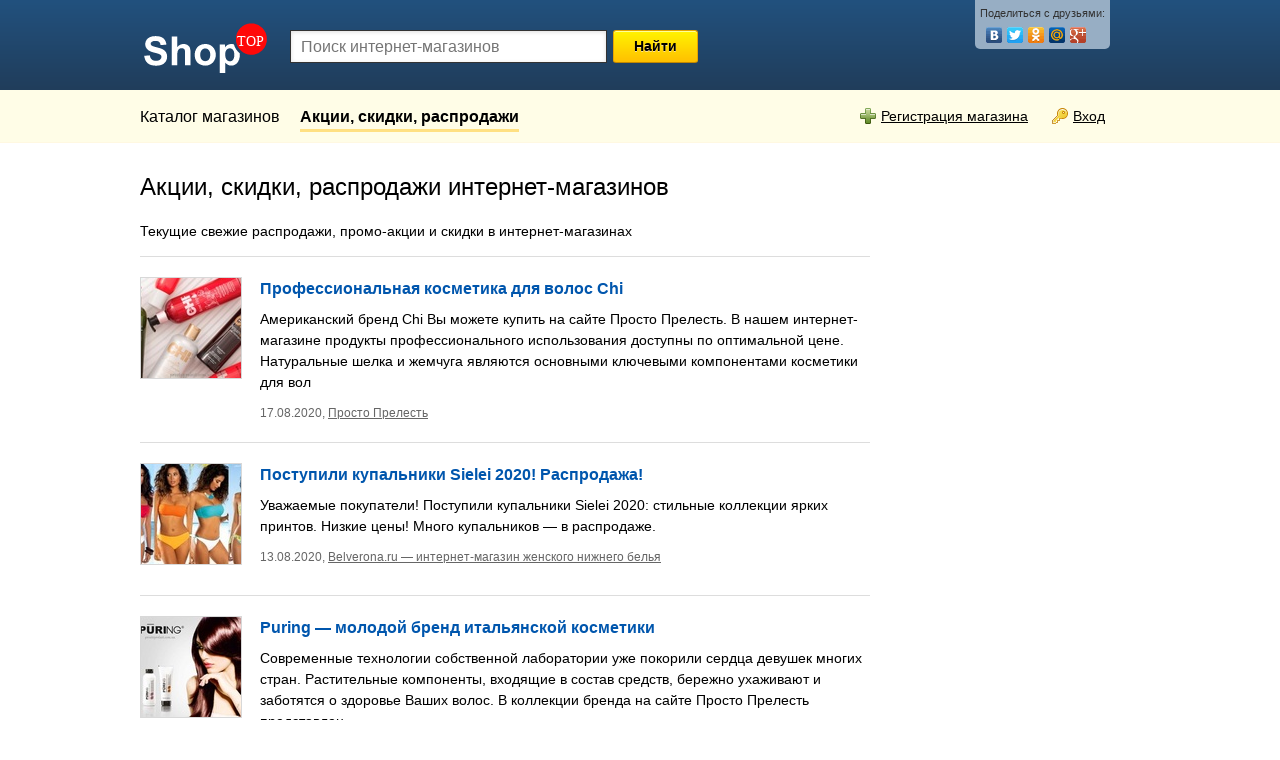

--- FILE ---
content_type: text/html; charset=utf-8
request_url: https://shoptop.ru/news/p0.html?page=4
body_size: 6849
content:
<!doctype html>
<!--[if lt IE 7]> <html class="no-js lt-ie9 lt-ie8 lt-ie7" lang="ru"> <![endif]-->
<!--[if IE 7]>    <html class="no-js lt-ie9 lt-ie8" lang="ru"> <![endif]-->
<!--[if IE 8]>    <html class="no-js lt-ie9" lang="ru"> <![endif]-->
<!--[if gt IE 8]><!--> <html class="no-js" lang="ru"> <!--<![endif]-->
<head>
	<meta charset="utf-8">
    <meta name="viewport" content="width=device-width,minimum-scale=1,initial-scale=1" />
	<title>Акции, скидки, распродажи от интернет-магазинов, стр. 4</title>
	<meta name="description" content="Свежие распродажи, скидки и акции во всех интернет-магазинах, стр. 4">
	<meta name="keywords" content="">
    <meta name="viewport" content="width=device-width, initial-scale=1">


    <meta name="yandex-verification" content="006a31c3fadf0598" />
	<link rel="shortcut icon" href="/static/img/favicon.ico" />
	<link rel="stylesheet" href="/static/CACHE/css/b02b3fabf267.css" type="text/css" />

	

	<script src="/static/js/libs/modernizr-2.5.3.min.js"></script>
	<script>window.jQuery || document.write('<script src="/static/js/libs/jquery-1.7.1.min.js"><\/script>')</script>
	<script type="text/javascript" src="/static/CACHE/js/a0907d7391e1.js"></script>
	


    <script async src="//pagead2.googlesyndication.com/pagead/js/adsbygoogle.js"></script>
    <script>
        (adsbygoogle = window.adsbygoogle || []).push({
            google_ad_client: "ca-pub-8811463503267132",
            enable_page_level_ads: true
        });
    </script>

	<!-- google analitycs -->
	<script type="text/javascript">
	  var _gaq = _gaq || [];
	  _gaq.push(['_setAccount', 'UA-15538886-1']);
	  _gaq.push(['_trackPageview']);

	  (function() {
	    var ga = document.createElement('script'); ga.type = 'text/javascript'; ga.async = true;
	    ga.src = ('https:' == document.location.protocol ? 'https://ssl' : 'http://www') + '.google-analytics.com/ga.js';
	    var s = document.getElementsByTagName('script')[0]; s.parentNode.insertBefore(ga, s);
	  })();
	</script>

    

</head>
<body>
<!--[if lt IE 7]><p class="notice center">Ваш браузер <em>устарел!</em> <a href="http://browsehappy.com/" target="_blank">Обновите браузер</a>.</p><![endif]-->
<header>
<div class="header_block">
	<div class="container">
        <div class="header_container">
            <div class="logo">
                <a href="/"><img src="/static/img/logo_w.svg" width="130" height="" alt="ShopTop.ru" /></a>
            </div>
            <div class="top_search clearfix">
                <form action="/search/" method="get">
                    <div class="hidden"><select id="id_search_comb_type" name="search_type">
<option value="products">Поиск товаров</option>
<option value="stores">Поиск магазинов</option>
</select></div> <input x-webkit-speech="" name="search" maxlength="100" type="text" placeholder="Поиск интернет-магазинов" id="id_search_comb" />
                     <button type="submit">Найти</button>
                </form>
            </div>
            <div class="top_share">
                Поделиться с друзьями:
                <script type="text/javascript" src="//yandex.st/share/share.js" charset="utf-8"></script>
                <div class="yashare-auto-init" data-yashareL10n="ru" data-yashareType="none" data-yashareQuickServices="vkontakte,facebook,twitter,odnoklassniki,moimir,gplus"></div>
            </div>
            <div class="top_menu_toggle">
                <img src="/static/img/menu.svg" width="20" alt="menu">
            </div>
        </div>
	</div>
</div>
<div class="top_menu">
	<div class="container">
        <div class="top_menu__links">
            <ul>
                <li><a href="/">Каталог магазинов</a></li>
                
                <li class="selected"><a href="/news/p0.html">Акции, скидки, распродажи</a></li>
            </ul>
        </div>
		<div class="login_link blink">
		

            <a href="/registration/" class="r_space"><div class="icon ico_plus"></div>Регистрация&nbsp;магазина</a>
			<a href="/login/" class="r_space"><div class="icon ico_key"></div>Вход</a>
		
		</div>
	</div>
</div>
</header>

<div class="container">

	<div class="content_block">
	
<div class="col_main">



<h1>Акции, скидки, распродажи интернет-магазинов</h1>
<p>Текущие свежие распродажи, промо-акции и скидки в интернет-магазинах</p>
<hr />




<div class="item_box clearfix">
	<div class="item_image">
		<a href="/news/4424-professionalnaya-kosmetika-dlya-volos-chi.html" class="img_border">
		
		
		<img src="/media/cache/bf/a0/bfa0453e48e1a7fe3442135b2ce06e65.jpg" width="100" height="100" alt="" />
		
		
		</a>
	</div>
	<div class="item_content">
		<h3><a href="/news/4424-professionalnaya-kosmetika-dlya-volos-chi.html">Профессиональная косметика для волос Chi</a></h3>
		<p>Американский бренд Chi Вы можете купить на сайте Просто Прелесть. В нашем интернет-магазине продукты профессионального использования доступны по оптимальной цене. Натуральные шелка и жемчуга являются основными ключевыми компонентами косметики для вол</p>
		<p class="gray small">17.08.2020, <a href="/shop-22765-postavschik-krasotyi-1-prosto-prelest-internet-mag.html">Просто Прелесть</a></p>
	</div>
</div>



<div class="item_box clearfix">
	<div class="item_image">
		<a href="/news/4423-postupili-kupalniki-sielei-2020-rasprodazha.html" class="img_border">
		
		
		<img src="/media/cache/6d/0e/6d0ea8999de953c959dbb8c0356b9b50.jpg" width="100" height="100" alt="" />
		
		
		</a>
	</div>
	<div class="item_content">
		<h3><a href="/news/4423-postupili-kupalniki-sielei-2020-rasprodazha.html">Поступили купальники Sielei 2020! Распродажа!</a></h3>
		<p>Уважаемые покупатели!
Поступили купальники Sielei 2020: стильные коллекции ярких принтов. Низкие цены! Много купальников — в распродаже.</p>
		<p class="gray small">13.08.2020, <a href="/shop-9240-belverona-ru-internet-mag.html">Belverona.ru — интернет-магазин женского нижнего белья</a></p>
	</div>
</div>



<div class="item_box clearfix">
	<div class="item_image">
		<a href="/news/4421-puring-molodoj-brend-italyanskoj-kosmetiki-.html" class="img_border">
		
		
		<img src="/media/cache/04/a1/04a1b9ba09db94d44f93bfdfe4c1e481.jpg" width="100" height="100" alt="" />
		
		
		</a>
	</div>
	<div class="item_content">
		<h3><a href="/news/4421-puring-molodoj-brend-italyanskoj-kosmetiki-.html">Puring — молодой бренд итальянской косметики</a></h3>
		<p>Современные технологии собственной лаборатории уже покорили сердца девушек многих стран. Растительные компоненты, входящие в состав средств, бережно ухаживают и заботятся о здоровье Ваших волос. В коллекции бренда на сайте Просто Прелесть представлен</p>
		<p class="gray small">03.08.2020, <a href="/shop-22765-postavschik-krasotyi-1-prosto-prelest-internet-mag.html">Просто Прелесть</a></p>
	</div>
</div>



<div class="item_box clearfix">
	<div class="item_image">
		<a href="/news/4420-skidka-15-na-italyanskuyu-kosmetiku-mirella-profes.html" class="img_border">
		
		
		<img src="/media/cache/18/15/18156a765a1470a8694d181df551e146.jpg" width="100" height="100" alt="" />
		
		
		</a>
	</div>
	<div class="item_content">
		<h3><a href="/news/4420-skidka-15-na-italyanskuyu-kosmetiku-mirella-profes.html">Скидка 15% на итальянскую косметику Mirella Professional</a></h3>
		<p>Профессиональная косметика для волос Mirella Professional в интернет-магазине Просто Прелесть теперь со скидкой в -15%. Мастерство итальянских производителей, современные инновации косметической индустрии, научный подход – все это объединилось в одно</p>
		<p class="gray small">31.07.2020, <a href="/shop-22765-postavschik-krasotyi-1-prosto-prelest-internet-mag.html">Просто Прелесть</a></p>
	</div>
</div>



<div class="item_box clearfix">
	<div class="item_image">
		<a href="/news/4419-letnyaya-aktsiya.html" class="img_border">
		
		
		<img src="/media/cache/15/a4/15a40839f3bb1a6e650549006e32a82d.jpg" width="100" height="100" alt="" />
		
		
		</a>
	</div>
	<div class="item_content">
		<h3><a href="/news/4419-letnyaya-aktsiya.html">Летняя акция!</a></h3>
		<p>Уважаемые покупатели, в интернет-магазине &quot;Антошка96&quot; летняя акция — скидка 10% на весь ассортимент конструкторов. Цены на сайте указаны без учета скидки, при оформлении заказа в корзине, введите промокод &quot;ЛЕТО&quot; и сумма заказа уменьшится. Желаем Вам </p>
		<p class="gray small">27.07.2020, <a href="/shop-22899-antoshka96-internet-magazin-igrushek-i-konstruktor.html">Антошка96</a></p>
	</div>
</div>



<div class="item_box clearfix">
	<div class="item_image">
		<a href="/news/4417-skidka-na-korejskuyu-kosmetiku-daeng-gi-meo-ri.html" class="img_border">
		
		
		<img src="/media/cache/d2/0f/d20f7269f4a564945a94be5b9590cdc0.jpg" width="100" height="100" alt="" />
		
		
		</a>
	</div>
	<div class="item_content">
		<h3><a href="/news/4417-skidka-na-korejskuyu-kosmetiku-daeng-gi-meo-ri.html">Скидка на корейскую косметику Daeng Gi Meo Ri</a></h3>
		<p>Корейская косметика Daeng Gi Meo Ri уже давно ценится за своё высокое качество и эффективность. Полный ассортимент товаров представлен и в нашем интернет-магазине Просто Прелесть. Вне зависимости от степени повреждения волос, продукция окажет качеств</p>
		<p class="gray small">22.07.2020, <a href="/shop-22765-postavschik-krasotyi-1-prosto-prelest-internet-mag.html">Просто Прелесть</a></p>
	</div>
</div>



<div class="item_box clearfix">
	<div class="item_image">
		<a href="/news/4415-skidka-do-35-na-professionalnuyu-kosmetiku-prosalo.html" class="img_border">
		
		
		<img src="/media/cache/f3/8c/f38c367278915855cd0a8f89bbae485f.jpg" width="100" height="100" alt="" />
		
		
		</a>
	</div>
	<div class="item_content">
		<h3><a href="/news/4415-skidka-do-35-na-professionalnuyu-kosmetiku-prosalo.html">Скидка до -35% на профессиональную косметику Prosalon</a></h3>
		<p>Профессиональные средства для интенсивного ухода за прядями от Prosalon. Универсальный бренд имеет в своем арсенале полный спектр инструментов для волос любого типа. Чтобы товары Просалон побыстрее оказались у Ваших руках, интернет-магазин Просто Пре</p>
		<p class="gray small">17.07.2020, <a href="/shop-22765-postavschik-krasotyi-1-prosto-prelest-internet-mag.html">Просто Прелесть</a></p>
	</div>
</div>



<div class="item_box clearfix">
	<div class="item_image">
		<a href="/news/4414-skidka-42-na-professionalnuyu-bezammiachnuyu-krask.html" class="img_border">
		
		
		<img src="/media/cache/c4/6c/c46c97839c3c7bc01bc6c157bd11f8fb.jpg" width="100" height="100" alt="" />
		
		
		</a>
	</div>
	<div class="item_content">
		<h3><a href="/news/4414-skidka-42-na-professionalnuyu-bezammiachnuyu-krask.html">Скидка -42% на профессиональную безаммиачную краску</a></h3>
		<p>Мастера итальянского бренда разработали особый краситель Kaaral Maraes. Краска не только бережно окрашивает волосы, но также содержит питательные компоненты, ухаживающие за локонами. В интернет-магазин профессиональной косметики Просто Прелесть дейст</p>
		<p class="gray small">15.07.2020, <a href="/shop-22765-postavschik-krasotyi-1-prosto-prelest-internet-mag.html">Просто Прелесть</a></p>
	</div>
</div>



<div class="item_box clearfix">
	<div class="item_image">
		<a href="/news/4413-postupili-kupalniki-ava-2020-na-bolshuyu-grud.html" class="img_border">
		
		
		<img src="/media/cache/44/57/4457d243c3535ce736c75e658efd8a36.jpg" width="100" height="100" alt="" />
		
		
		</a>
	</div>
	<div class="item_content">
		<h3><a href="/news/4413-postupili-kupalniki-ava-2020-na-bolshuyu-grud.html">Поступили купальники Ava 2020 на большую грудь!</a></h3>
		<p>Уважаемые покупатели!
Поступили купальники Ava на большую грудь и больших нестандартных размеров. Поступили раздельные, слитные купальники и танкини. Также, Вы можете подобрать пляжную тунику.</p>
		<p class="gray small">12.07.2020, <a href="/shop-9240-belverona-ru-internet-mag.html">Belverona.ru — интернет-магазин женского нижнего белья</a></p>
	</div>
</div>



<div class="item_box clearfix">
	<div class="item_image">
		<a href="/news/4412-professionalnaya-kosmetika-bingo-hair-cosmetics.html" class="img_border">
		
		
		<img src="/media/cache/e1/26/e1264293c8c23820d5f7c84efe212c42.jpg" width="100" height="100" alt="" />
		
		
		</a>
	</div>
	<div class="item_content">
		<h3><a href="/news/4412-professionalnaya-kosmetika-bingo-hair-cosmetics.html">Профессиональная косметика Bingo Hair Cosmetics</a></h3>
		<p>В интернет-магазин профессиональной косметики Просто Прелесть Вы можете заказать продукцию Bingo Hair Cosmetic. Здесь вы найдете: шампуни и кондиционеры, продукты для лечения волос, стайлинговые продукты, окрашивание. Состав и ценовая категория соотв</p>
		<p class="gray small">06.07.2020, <a href="/shop-22765-postavschik-krasotyi-1-prosto-prelest-internet-mag.html">Просто Прелесть</a></p>
	</div>
</div>



<div class="item_box clearfix">
	<div class="item_image">
		<a href="/news/4411-postupili-muzhskie-plavki-lorin-polsha.html" class="img_border">
		
		
		<img src="/media/cache/8b/e3/8be3f5436120872148f486d2ff7138d8.jpg" width="100" height="100" alt="" />
		
		
		</a>
	</div>
	<div class="item_content">
		<h3><a href="/news/4411-postupili-muzhskie-plavki-lorin-polsha.html">Поступили мужские плавки Lorin (Польша)!</a></h3>
		<p>Уважаемые покупатели!
Поступили стильные мужские плавки Lorin! Есть плавки формы слип и боксеры (шорты. Низкие цены!</p>
		<p class="gray small">05.07.2020, <a href="/shop-9240-belverona-ru-internet-mag.html">Belverona.ru — интернет-магазин женского нижнего белья</a></p>
	</div>
</div>



<div class="item_box clearfix">
	<div class="item_image">
		<a href="/news/4409-snizhenie-tsen-na-zhenskoe-bele-sielei.html" class="img_border">
		
		
		<img src="/media/cache/3e/3f/3e3f0ad4e7501d43f27cd6b9da824da8.jpg" width="100" height="100" alt="" />
		
		
		</a>
	</div>
	<div class="item_content">
		<h3><a href="/news/4409-snizhenie-tsen-na-zhenskoe-bele-sielei.html">Снижение цен на женское белье Sielei!</a></h3>
		<p>Уважаемые покупатели!
В нашем интернет магазине Belverona.ru снижены цены на популярное белье Sielei (Италия) — недорогое белье высокого качества  Цены снижены на 10 — 15%.</p>
		<p class="gray small">24.06.2020, <a href="/shop-9240-belverona-ru-internet-mag.html">Belverona.ru — интернет-магазин женского нижнего белья</a></p>
	</div>
</div>



<div class="item_box clearfix">
	<div class="item_image">
		<a href="/news/4408-skidka-do-30-.html" class="img_border">
		
		
		<img src="/media/cache/a5/6e/a56e56063e005ad3645fe212a0778561.jpg" width="100" height="100" alt="" />
		
		
		</a>
	</div>
	<div class="item_content">
		<h3><a href="/news/4408-skidka-do-30-.html">Скидка до -30%</a></h3>
		<p>Интернет-магазин профессиональной косметики представляет по-настоящему жаркую скидку. Профессиональная корейская косметика Daeng Gi Meo Ri качественно позаботиться о Ваших волосах. Успей приобрести товары от одного из самых популярных брендов на сайт</p>
		<p class="gray small">17.06.2020, <a href="/shop-22765-postavschik-krasotyi-1-prosto-prelest-internet-mag.html">Просто Прелесть</a></p>
	</div>
</div>



<div class="item_box clearfix">
	<div class="item_image">
		<a href="/news/4407-moremo-professional-skidka-do---55-na-sajte-prosto.html" class="img_border">
		
		
		<img src="/media/cache/0d/f2/0df269684e4eb435fffdc83fe1f6148d.jpg" width="100" height="100" alt="" />
		
		
		</a>
	</div>
	<div class="item_content">
		<h3><a href="/news/4407-moremo-professional-skidka-do---55-na-sajte-prosto.html">Moremo Professional: скидка до – 55% на сайте Просто Прелесть</a></h3>
		<p>Корейский бренд, который сочетает в себе современные инновации вместе с традициями восточных рецептов. Бьюти-продукты неимоверной красоты не просто порадуют своим внешним видом, но и профессионально позаботятся о Вашей коже. Увлажнение, жизненная сил</p>
		<p class="gray small">12.06.2020, <a href="/shop-22765-postavschik-krasotyi-1-prosto-prelest-internet-mag.html">Просто Прелесть</a></p>
	</div>
</div>



<div class="item_box clearfix">
	<div class="item_image">
		<a href="/news/4406-eroticheskoe-bele-caprice-rasprodazha-i-novyie-pos.html" class="img_border">
		
		
		<img src="/media/cache/67/19/6719bdabeb71aed47e2ed60892823874.jpg" width="100" height="100" alt="" />
		
		
		</a>
	</div>
	<div class="item_content">
		<h3><a href="/news/4406-eroticheskoe-bele-caprice-rasprodazha-i-novyie-pos.html">Эротическое белье Caprice: распродажа и новые поступления!</a></h3>
		<p>Уважаемые покупатели!
В нашем интернет магазине Belverona  началась распродажа эротического белья Caprice (Польша). Предлагаем эротические боди, комплекты, сорочки, а также игровые костюмы и пикантные чулки!</p>
		<p class="gray small">09.06.2020, <a href="/shop-9240-belverona-ru-internet-mag.html">Belverona.ru — интернет-магазин женского нижнего белья</a></p>
	</div>
</div>





<div class="pagination">
	
	
	<a href="?page=3" class="button_gray">&lsaquo;</span></a>
	
	
	
	
	
	
	
	<a href="?page=1" class="page">1</a>
	
	
	
	
	
	<a href="?page=2" class="page">2</a>
	
	
	
	
	
	<a href="?page=3" class="page">3</a>
	
	
	
	
	
	<span class="current page"><b>4</b></span>
	
	
	
	
	
	<a href="?page=5" class="page">5</a>
	
	
	
	
	
	<a href="?page=6" class="page">6</a>
	
	
	
	
	&hellip;
	
	
	
	
	<a href="?page=258" class="page">258</a>
	
	
	
	
	
	<a href="?page=259" class="page">259</a>
	
	
	
	
	
	
	
	&nbsp; <a href="?page=5" class="button">Далее&nbsp;&rsaquo;</a>
	
	
</div>





</div>
<div class="col_right">
	
<noindex>

    
    

    <script async src="//pagead2.googlesyndication.com/pagead/js/adsbygoogle.js"></script>
    <!-- Shoptop sidebar -->
    <ins class="adsbygoogle"
         style="display:block"
         data-ad-client="ca-pub-8811463503267132"
         data-ad-slot="5702096163"
         data-ad-format="auto"></ins>
    <script>
        (adsbygoogle = window.adsbygoogle || []).push({});
    </script>

    
    

    























</noindex>




<div class="box t_space">
    <div id="mc_embed_signup_scroll">
        <h3>Подпишитесь на рассылку лучших сидкок и&nbsp;акций</h3>
        <div class=""><a href="https://docs.google.com/forms/d/e/1FAIpQLSdcoRewq7ZX53dc1cg18O2G4F43-w47UaCtluDXpUnwmFz1hQ/viewform?usp=sf_link" rel="nofollow" target="_blank" class="button">Подписаться</a></div>
    </div>
</div>








</div>
<div class="clear"></div>



<div class="ad_box center">
    <script async src="//pagead2.googlesyndication.com/pagead/js/adsbygoogle.js"></script>
    <!-- Shoptop bottom -->
    <ins class="adsbygoogle"
         style="display:block"
         data-ad-client="ca-pub-8811463503267132"
         data-ad-slot="9746472324"
         data-ad-format="auto"></ins>
    <script>
        (adsbygoogle = window.adsbygoogle || []).push({});
    </script>
</div>










	</div>

	<footer>
	<div class="clear"></div>
	<div class="footer_block clearfix small blink">
		<div class="right">
			<noindex>
			<a href=""><img src="https://www.yandex.ru/cycounter?www.shoptop.ru" width="88" height="31" alt="Яндекс цитирования" /></a>
		</div>
        <p class="halfspace">
		    &copy; 2003-2026 ShopTop.ru - поиск низких цен в интернет-магазинах
        </p>
        <p class="halfspace">
            <a href="/">Каталог интернет-магазинов</a></li> |
            <a href="/product_shop/">Список магазинов</a></li> |
            <a href="/news/p0.html">Промо-акции и распродажи</a></li>
        </p>
        <p class="halfspace">
            <a href="/about/">О сайте</a> |
            <a href="/ad/">Реклама на сайте</a> |
            <a href="/contacts/">Контакты</a>
        </p>
        <div class="clear"></div>

	</div>

    </footer>

</div>

<!-- Yandex.Metrika counter -->
<script type="text/javascript">
(function (d, w, c) {
    (w[c] = w[c] || []).push(function() {
        try {
            w.yaCounter211640 = new Ya.Metrika({id:211640,
                    clickmap:true, webvisor:true});
        } catch(e) { }
    });

    var n = d.getElementsByTagName("script")[0],
        s = d.createElement("script"),
        f = function () { n.parentNode.insertBefore(s, n); };
    s.type = "text/javascript";
    s.async = true;
    s.src = (d.location.protocol == "https:" ? "https:" : "http:") + "//mc.yandex.ru/metrika/watch.js";

    if (w.opera == "[object Opera]") {
        d.addEventListener("DOMContentLoaded", f);
    } else { f(); }
})(document, window, "yandex_metrika_callbacks");
</script>
<noscript><div><img src="//mc.yandex.ru/watch/211640" style="position:absolute; left:-9999px;" alt="" /></div></noscript>
<!-- /Yandex.Metrika counter -->

<script defer src="https://static.cloudflareinsights.com/beacon.min.js/vcd15cbe7772f49c399c6a5babf22c1241717689176015" integrity="sha512-ZpsOmlRQV6y907TI0dKBHq9Md29nnaEIPlkf84rnaERnq6zvWvPUqr2ft8M1aS28oN72PdrCzSjY4U6VaAw1EQ==" data-cf-beacon='{"version":"2024.11.0","token":"7d913cae398d443993ebb1e2740208fb","r":1,"server_timing":{"name":{"cfCacheStatus":true,"cfEdge":true,"cfExtPri":true,"cfL4":true,"cfOrigin":true,"cfSpeedBrain":true},"location_startswith":null}}' crossorigin="anonymous"></script>
</body>
</html>


--- FILE ---
content_type: text/html; charset=utf-8
request_url: https://www.google.com/recaptcha/api2/aframe
body_size: 266
content:
<!DOCTYPE HTML><html><head><meta http-equiv="content-type" content="text/html; charset=UTF-8"></head><body><script nonce="NwSzZgb7ncIZrj3f48PGyg">/** Anti-fraud and anti-abuse applications only. See google.com/recaptcha */ try{var clients={'sodar':'https://pagead2.googlesyndication.com/pagead/sodar?'};window.addEventListener("message",function(a){try{if(a.source===window.parent){var b=JSON.parse(a.data);var c=clients[b['id']];if(c){var d=document.createElement('img');d.src=c+b['params']+'&rc='+(localStorage.getItem("rc::a")?sessionStorage.getItem("rc::b"):"");window.document.body.appendChild(d);sessionStorage.setItem("rc::e",parseInt(sessionStorage.getItem("rc::e")||0)+1);localStorage.setItem("rc::h",'1768411181353');}}}catch(b){}});window.parent.postMessage("_grecaptcha_ready", "*");}catch(b){}</script></body></html>